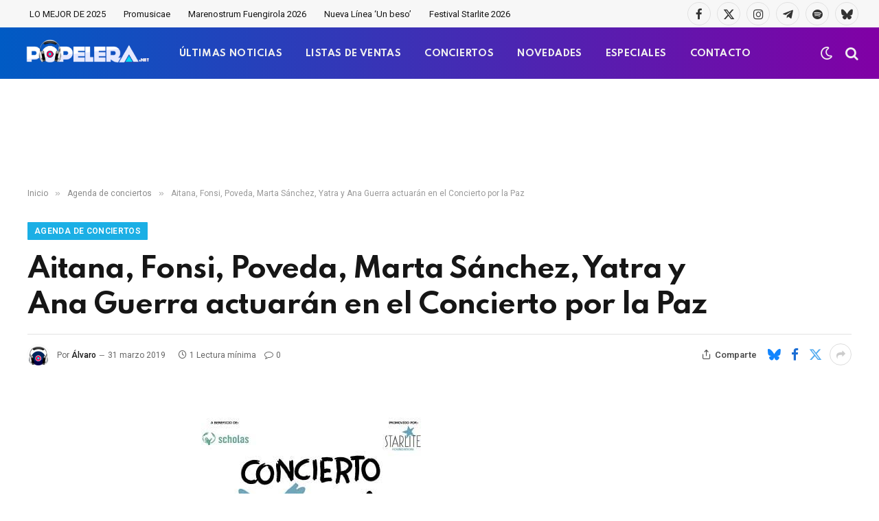

--- FILE ---
content_type: text/html; charset=utf-8
request_url: https://www.google.com/recaptcha/api2/aframe
body_size: -84
content:
<!DOCTYPE HTML><html><head><meta http-equiv="content-type" content="text/html; charset=UTF-8"></head><body><script nonce="UZY6ZUjwiKQdBgtOaGX2ow">/** Anti-fraud and anti-abuse applications only. See google.com/recaptcha */ try{var clients={'sodar':'https://pagead2.googlesyndication.com/pagead/sodar?'};window.addEventListener("message",function(a){try{if(a.source===window.parent){var b=JSON.parse(a.data);var c=clients[b['id']];if(c){var d=document.createElement('img');d.src=c+b['params']+'&rc='+(localStorage.getItem("rc::a")?sessionStorage.getItem("rc::b"):"");window.document.body.appendChild(d);sessionStorage.setItem("rc::e",parseInt(sessionStorage.getItem("rc::e")||0)+1);localStorage.setItem("rc::h",'1768437930453');}}}catch(b){}});window.parent.postMessage("_grecaptcha_ready", "*");}catch(b){}</script></body></html>